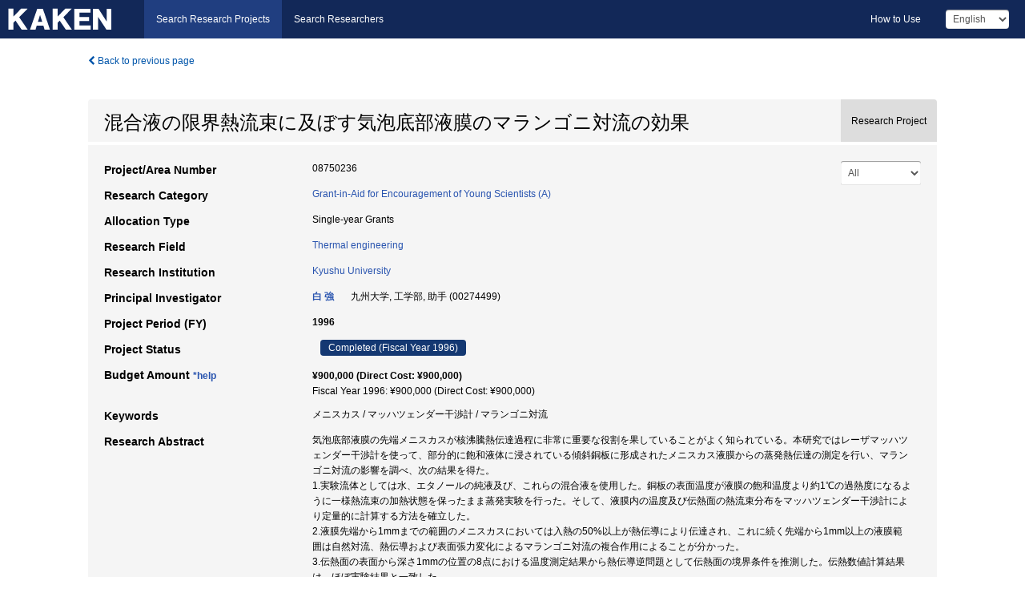

--- FILE ---
content_type: text/html; charset=utf-8
request_url: https://kaken.nii.ac.jp/grant/KAKENHI-PROJECT-08750236/
body_size: 7791
content:
<!DOCTYPE html>
<html>
  <head>
   
   <!-- Google Tag Manager -->
    <script nonce="/TNSl2fXJrk1fGIgegDPrA==">(function(w,d,s,l,i){w[l]=w[l]||[];w[l].push({'gtm.start':
    new Date().getTime(),event:'gtm.js'});var f=d.getElementsByTagName(s)[0],
    j=d.createElement(s),dl=l!='dataLayer'?'&l='+l:'';j.async=true;j.src=
    'https://www.googletagmanager.com/gtm.js?id='+i+dl;f.parentNode.insertBefore(j,f);
    })(window,document,'script','dataLayer','GTM-P9DX5R3K');</script>
    <!-- End Google Tag Manager -->
    
    <!-- meta -->
    <meta charset="UTF-8">
    <meta http-equiv="Pragma" content="no-cache" />
    <meta http-equiv="Cache-Control" content="no-cache" />
    <meta http-equiv="Cache-Control" content="no-store" />
    <meta http-equiv="Cache-Control" content="must-revalidate" />
    <meta http-equiv="Expires" content="0" />
    

<meta property="og:title" content="混合液の限界熱流束に及ぼす気泡底部液膜のマランゴニ対流の効果" />
<meta property="og:type" content="articl" />
<meta property="og:url" content="https://kaken.nii.ac.jp/grant/KAKENHI-PROJECT-08750236/" />
<meta property="og:site_name" content="KAKEN" />
<meta property="og:description" content="気泡底部液膜の先端メニスカスが核沸騰熱伝達過程に非常に重要な役割を果していることがよく知られている。本研究ではレーザマッハツェンダー干渉計を使って、部分的に飽和液体に浸されている傾斜銅板に形成されたメニスカス液膜からの蒸発熱伝達の測定を行い、マランゴニ対流の影響を調べ、次の結果を得た。1.実験流体としては水、エタノールの純液及び、これらの混合液を使用した。銅板の表面温度が液膜の飽和温度より約1℃の過熱度になるように一様熱流束の加熱状態を保ったまま蒸発実験を行った。そして、液膜内の温度及び伝熱面の熱流束分布をマッハツェンダー干渉計により定量的に計算する方法を確立した。2.液膜先端から1mmまでの範囲のメニスカスにおいては入熱の50%以上が熱伝導により伝達され、これに続く先端から1mm以上の液膜範囲は自然対流、熱伝導および表面張力変化によるマランゴニ対流の複合作用によることが分かった。3.伝熱面の表面から深さ1mmの位置の8点における温度測定結果から熱伝導逆問題として伝熱面の境界条件を推測した。伝熱数値計算結果は、ほぼ実験結果と一致した。4.液体の屈折率は温度の変化により大きく変わるため、干渉縞における気液界面は若干変形し、精密な液膜形状変化の判明は困難であった。今後混合液のメニスカス形状変化について、伝熱面の垂直方向からレーザを投射して、水平方向からカメラにて撮影するなど液膜の厚さの変化を測定する方法を確立することが必要である。" />
<meta property="og:locale" content="en_US" />

<link rel="alternate" href="https://kaken.nii.ac.jp/ja/grant/KAKENHI-PROJECT-08750236/" hreflang="ja" />

<meta name="description" content="Principal Investigator：白 強, Project Period (FY)：1996, Research Category：Grant-in-Aid for Encouragement of Young Scientists (A), Research Field：Thermal engineering" />


    <link rel="shortcut icon" href="/static/images/favicon_kakenhi.ico" type="image/vnd.microsoft.ico" />
    <link rel="icon" href="/static/images/favicon_kakenhi.ico" type="image/vnd.microsoft.ico" />
    <!-- Bootstrap core CSS -->
    <link id="switch_style" href="/static/css/bootstrap-modal.css?1691548535" rel="stylesheet" />
    <!-- Custom styles for this template -->
    <link href="/static/css/chosentree.css?1697520787" rel="stylesheet" />
	<link href="/static/css/treeselect.css?1697520787" rel="stylesheet" />
    <link href="/static/css/cinii.css?1744347501" rel="stylesheet" />
    <link href="/static/css/dropzone.css?1691548535" rel="stylesheet" />
    <link href="/static/css/font-awesome.css?1691548535" rel="stylesheet" />
    <link href="/static/css/jquery-ui.min.css?1691548535" rel="stylesheet" />
    <link href="/static/css/box-flex.css?1691548535" rel="stylesheet" />

    <!-- HTML5 shim and Respond.js IE8 support of HTML5 elements and media queries -->
    <!--[if lt IE 9]>
    <script type="text/javascript" src="/static/js/html5shiv.js?1691548536"></script>
    <script type="text/javascript" src="/static/js/respond.min.js?1691548536"></script>
    <![endif]-->
    <script nonce="/TNSl2fXJrk1fGIgegDPrA==" type="text/javascript">
    //<![CDATA[
    var static_url="/static/";
    var fault_mode="False";

    
		var ga_search= false;
    
    //]]>

    if(navigator.userAgent.match(/(iPad)/)){
        document.write('<meta name="viewport" content="width=980">');
    }
    else{
        document.write('<meta name="viewport" content="width=device-width">');
    }
</script>


    <script type="text/javascript" src="/static/js/jquery.min.js?1691548536" ></script>
    <script type="text/javascript" src="/static/js/common.js?1691548535"></script>

    <!-- <script type="text/javascript" src="/static/js/changeDisplayMode.js?1691548535"></script>
 -->
    <script type="text/javascript" src="/static/js/jquery-ui.min.js?1691548536"></script>
    <script type="text/javascript" src="/static/js/search.js?1738040106"></script>
    <!--[if IE 8.0]>
      <link href="/static/css/cinii-ie8.css?1691548535" rel="stylesheet" type="text/css" />
    <![endif]-->
  <title>KAKEN &mdash; Research Projects | 混合液の限界熱流束に及ぼす気泡底部液膜のマランゴニ対流の効果 (KAKENHI-PROJECT-08750236)</title>
  </head>
  <body class="kakenhi grants topscreen with_sidenavi en">
  

<!-- Google Tag Manager (noscript) -->
<noscript><iframe src="https://www.googletagmanager.com/ns.html?id=GTM-P9DX5R3K"
height="0" width="0" style="display:none;visibility:hidden"></iframe></noscript>
<!-- End Google Tag Manager (noscript) -->

<div id="content">
  <form id="search" method="post" action="." autoclass="form-signin" class="form-vertical"><input type='hidden' name='csrfmiddlewaretoken' value='3XdvMA9b8FqeqW34WzmWNCZDyUSo72cDOtRGqpyIbhUSmVjWgKZDcoZx5wugaLTQ' />
  <input type="hidden" name="lang" id="lang" value="en" />
  <input type="hidden" name="url_lang" id="url_lang" value="" />
    
    <nav class="navbar navbar-header">
      <div class="navbar-topcontent">
        <!--ブランド名 ロゴ名の表示-->
        <a href="/index/" class="navbar-brand headerlogo"></a>
        <!--トグルボタンの設置-->
		<button class="navbar-toggler button-menu collapsed" type="button" data-bs-toggle="collapse" data-bs-target="#nav-content" aria-controls="nav-content" aria-expanded="false" aria-label="メニュー">
          <span class="navbar-toggler-icon"></span>
        </button>
        <button type="button" class="navbar-toggler button-search collapsed" data-bs-toggle="collapse" data-bs-target="#searchbox">
          Search
        </button>
        <div id="nav-content" class="collapse navbar-collapse headermenu">
        <ul class="nav navbar-nav menu-service-list btn-group">
        　<li class="active"><a href="/index/">Search Research Projects</a></li>
          <li><a href="https://nrid.nii.ac.jp/index/">Search Researchers</a></li>
          </ul>
          <ul class="nav navbar-nav menu-kaken-use-list btn-group">
            <li><a href="https://support.nii.ac.jp/kaken/howtouse/" target="_blank">How to Use</a></li>
          </ul>
          <ul class="nav navbar-nav menu-utility-list btn-group">
            
            
                <li class="menu-utility-item">
                  <select class="form-control" name="langChange" id="langChange">
                  
                    <option value="ja">Japanese</option>
                  
                    <option value="en" selected="selected">English</option>
                  
                  </select>
                </li>
            
          </ul>
        </div>
      </div>
    </nav>
  
<div class="container body-wrap" id="listings-page">

  <div class="listing-wrapper">
    <div class="clearfix">
      <ol class="breadcrumb">
        <li><a id="searchBack" class="link-page underline link_pointer"><i class="fa fa-chevron-left"></i> Back to previous page</a></li>
      </ol>
    </div>
    
    
    <div class="summary-area">
      


  
  
  
  
  
 
 
  

<div class="page-title project">
  <h1>混合液の限界熱流束に及ぼす気泡底部液膜のマランゴニ対流の効果</h1>
  
  <div class="ptype project"><p>Research Project</p></div>
  
</div>
<div class="row listing-row">
  <div class="col-sm-12">
    
     <div class="year-tab">
       <select class="form-control input-sm" name="year" id="yearChange">
        
          <option value="" selected="selected">All</option>
        
          <option value="1996">Fiscal Year 1996</option>
        
          <option value="grantAwardInfo">grantAwardInfo</option>
        
       </select>
       <input type="hidden" id="base_path" value="/grant/KAKENHI-PROJECT-08750236/" />
     </div>
    
    
    <table class="summary-table">
    
    

	
		<tr><th>Project/Area Number</th><td>
    	
			08750236
    		</td></tr>
		
	
	
	
	

    <tr>
     <th>Research Category</th>
     <td>
      
    <p> 
        
        
      <a href="/search/?qc=Grant-in-Aid%20for%20Encouragement%20of%20Young%20Scientists%20%28A%29" class="link-page underline">Grant-in-Aid for Encouragement of Young Scientists (A)</a>
    
    </p>
     </td></tr>
    
    <!-- <tr><th>Japan Grant Number</th><td>JP08750236</td></tr> -->
    <tr><th>Allocation Type</th><td>Single-year Grants </td></tr>
    
    <tr><th>Research Field</th>
      <td>
      
      <a href="/search/?qd=%5BResearch%20Field%3AResearch%20Fields%5DEngineering/Mechanical%20engineering/Thermal%20engineering" class="link-page underline">Thermal engineering</a>
      
        </td></tr>
    
    
    <tr><th>Research Institution</th><td><a href="/search/?qe=Kyushu%20University" class="link-page underline">Kyushu University</a> </td></tr>
    
      
        
          <tr><th><h3><strong>Principal Investigator</strong></h3></th>
          <td>
          <h4><span><a href="https://nrid.nii.ac.jp/en/nrid/1000000274499/">白 強</a></span>&nbsp;&nbsp;九州大学,&nbsp;工学部,&nbsp;助手&nbsp;(00274499)</h4>
          </td></tr>
        
      
      
        
      
    
    
    <tr>
     <th>Project Period (FY)</th>
     <td>
      <span class="fiscal_year">1996</span>
     </td>
    </tr>
    
    
    <tr>
     <th>Project Status</th>
     <td>
      <span class="pstatus">Completed&nbsp;(Fiscal Year 1996)</span>
     </td>
    </tr>
    
    
    
    	<tr><th>Budget Amount&nbsp;<a class="award_amount_help win_open" href="https://support.nii.ac.jp/kaken/project_details">*help</a></th>
    	<td>
    	 <h5>¥900,000 (Direct Cost: ¥900,000)</h5>
    	 
    	 Fiscal Year 1996: ¥900,000 (Direct Cost: ¥900,000)
    	 
    	 </td></tr>
    
    <tr><th>Keywords</th><td>メニスカス / マッハツェンダー干渉計 / マランゴニ対流</td></tr>
    
    
    <tr>
      <th>Research Abstract</th>
      <td>
        <p>気泡底部液膜の先端メニスカスが核沸騰熱伝達過程に非常に重要な役割を果していることがよく知られている。本研究ではレーザマッハツェンダー干渉計を使って、部分的に飽和液体に浸されている傾斜銅板に形成されたメニスカス液膜からの蒸発熱伝達の測定を行い、マランゴニ対流の影響を調べ、次の結果を得た。<br />1.実験流体としては水、エタノールの純液及び、これらの混合液を使用した。銅板の表面温度が液膜の飽和温度より約1℃の過熱度になるように一様熱流束の加熱状態を保ったまま蒸発実験を行った。そして、液膜内の温度及び伝熱面の熱流束分布をマッハツェンダー干渉計により定量的に計算する方法を確立した。<br />2.液膜先端から1mmまでの範囲のメニスカスにおいては入熱の50%以上が熱伝導により伝達され、これに続く先端から1mm以上の液膜範囲は自然対流、熱伝導および表面張力変化によるマランゴニ対流の複合作用によることが分かった。<br />3.伝熱面の表面から深さ1mmの位置の8点における温度測定結果から熱伝導逆問題として伝熱面の境界条件を推測した。伝熱数値計算結果は、ほぼ実験結果と一致した。<br />4.液体の屈折率は温度の変化により大きく変わるため、干渉縞における気液界面は若干変形し、精密な液膜形状変化の判明は困難であった。今後混合液のメニスカス形状変化について、伝熱面の垂直方向からレーザを投射して、水平方向からカメラにて撮影するなど液膜の厚さの変化を測定する方法を確立することが必要である。
        
        </p>
      </td>
    </tr>
    
    
   
    
    </table>
    
    
  </div>
</div>
    </div>
    
    
    
    <div class="details-heading"><h2>Report  </h2><span class="count">(1&nbsp;results)</span></div>
    <ul class="details-list">
    
      <li class="detail"><span class="list-title">1996</span>
      
       <span class="list-title"><a class="link-page underline" href="/report/KAKENHI-PROJECT-08750236/087502361996jisseki/">Annual Research Report</a></span>
      
      
      
      </li>
     
   </ul>
    
    
    <div class="details-heading" id="heading-tabs">
      <ul class="nav nav-tabs nav-justified" role="tablist">
      <li role="presentation"><a href="#tab1" data-bs-toggle="tab" role="tab" class="active"><h2>Research Products  </h2><span class="count">(<span id="product_cnt">1</span>&nbsp;results)</span></a></li>
      
      </ul>
    </div>
      <div id="myTabContent" class="tab-content">
        
        
        <div class="tab-pane in active" id="tab1">
          <div id="product_list">
            <input type="hidden" id="grant_id" value="KAKENHI-PROJECT-08750236" />
<input type="hidden" id="product_p_id" value="" />
<input type="hidden" id="record_set" value="kakenhi" />
<input type="hidden" id="cond_type" value="" />
<input type="hidden" id="cond_year" value="" />
<div class="conditions">
  <p>
   
   <a id="year-all" class="link_pointer disabled clicked">All</a>
   <a id="year-0000" class="link_pointer searchProductYear">Other</a>
  </p>
  
  <p>
    
    <a id="type-all" class="link_pointer disabled clicked">
    All</a>
    <a id="type-publication" class="link_pointer searchProductType">
    Publications
     (1&nbsp;results)
     
     </a>
  </p>
  
</div>

  <ul>
  
    <li>
        <div class="col-sm-12 accordion">
          
            <a class="accordion-toggle accordion-caret collapsed" data-bs-toggle="collapse" href="#product_1">
              <h4>[Publications]  白強: &#34;熱伝導逆問題に対する有限要素解析法(発表予定)&#34; 日本機械学会論文集(B). 63(607). (1997)<span class="pull-right year"></span></h4>
            </a>
          
          
          <div id="product_1" class="accordion-body collapse">
          <ul class="list-unstyled">
          
          
              
              
              
          
          
          
          
          
          
          
          
          
          
          
          
          
          
          
          
          
          
          
          
          
          
          
          
          
          
          
          
          
          
          
          
          <li><h5 class="col-sm-12 col-md-1">Related Report</h5><div class="col-sm-12 col-md-10">
            
            
             <i class="fa fa-file"></i> <a class="link-page" href="/report/KAKENHI-PROJECT-08750236/087502361996jisseki/">1996  Annual Research Report</a>
            
            
            </div>
          </li>
          
          
          
        </ul>
      </div>
      
     </div>
    </li>
  
  </ul>

          </div>
        </div>
        
        
      </div>
    
  </div>
  <div class="listing-footer">
    <p class="footer-links"><strong>URL:&nbsp;</strong><input type="text" size="80" readonly="readonly" value="https://kaken.nii.ac.jp/grant/KAKENHI-PROJECT-08750236/" /></p>
   
    <div>
      <p class="pull-right">
      
        Published:&nbsp;1996-04-01&nbsp;&nbsp;
        Modified:&nbsp;2025-11-17&nbsp;&nbsp;
      
      
      </p>
    </div>
  </div>

</div><!--container-->

 </form>
</div><!-- #content -->

  
<div class="footer">
  <div class="footer-wrap">
      <div class="row">
          <div class="col-sm-8 col-xs-12">
              <p class="footer-links">
               
                  <a href="https://support.nii.ac.jp/kaken/" class="win_open active">Information</a>
               
                  <a href="https://support.nii.ac.jp/kaken/quicksearch" class="win_open">User Guide</a>
               
                  <a href="https://support.nii.ac.jp/kaken/faq/general" class="win_open">FAQ</a>
               
                  <a href="https://support.nii.ac.jp/news/kaken" class="win_open">News</a>
               
                  <a href="https://support.nii.ac.jp/kaken/about/terms" class="win_open">Terms of Use</a>
               
                  <a href="https://support.nii.ac.jp/kaken/kakenhi" class="win_open">Attribution of KAKENHI</a>
               
              </p>
          </div>
          <div class="col-sm-4 col-xs-12">
             <a class="pull-right" href="https://www.nii.ac.jp/" target="_blank"><strong>Powered by NII</strong></a>
             <a class="pull-right kakenhi-footer-logo" href="https://www.jsps.go.jp/" target="_blank"><img src="/static/images/kaken_footer_logo_en.png" alt="kakenhi" width="100" height="43" class="kakenhi logo" /></a>
          </div>
      </div>
  </div>
</div>

<!-- Bootstrap core JavaScript
================================================== -->
<!-- Placed at the end of the document so the pages load faster -->
<script type="text/javascript" src="/static/bootstrap/js/bootstrap.min.js?1697520787"></script>
<script type="text/javascript" src="/static/js/jquery.flot.js?1691548536"></script>
<script type="text/javascript" src="/static/js/dropzone.js?1691548536"></script>


</body>
</html>